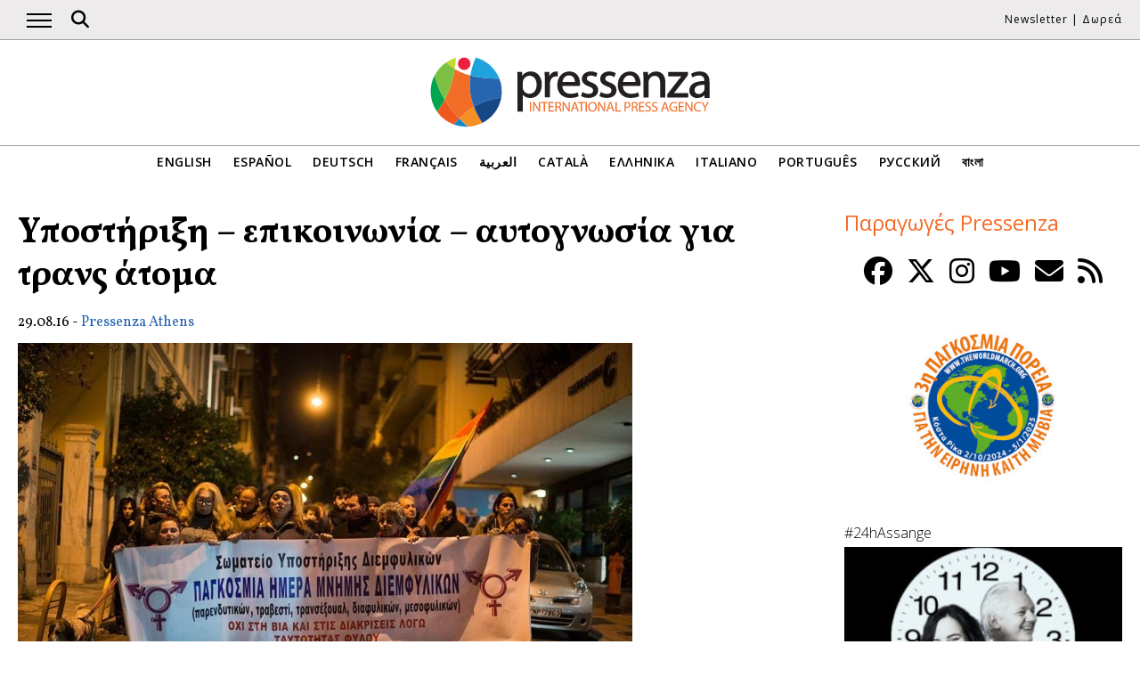

--- FILE ---
content_type: text/html; charset=UTF-8
request_url: https://www.pressenza.com/el/2016/08/ypostirixi-epikoinonia-aftognosia-gia-trans-atoma/
body_size: 11746
content:
<!doctype html>
<html lang="el">
<head>
    <meta charset="UTF-8">
    <meta name="viewport" content="width=device-width, initial-scale=1">
    <link rel="profile" href="https://gmpg.org/xfn/11">
    <meta name='robots' content='index, follow, max-image-preview:large, max-snippet:-1, max-video-preview:-1' />
	<style>img:is([sizes="auto" i], [sizes^="auto," i]) { contain-intrinsic-size: 3000px 1500px }</style>
	
	<!-- This site is optimized with the Yoast SEO plugin v26.5 - https://yoast.com/wordpress/plugins/seo/ -->
	<title>Υποστήριξη - επικοινωνία - αυτογνωσία για τρανς άτομα</title>
	<meta name="description" content="Το Σωματείο Υποστήριξης Διεμφυλικών (ΣΥΔ), αναγνωρισμένη συλλογικότητα για τα δικαιώματα της τρανς κοινότητας, γνωρίζοντας τις προκλήσεις που" />
	<link rel="canonical" href="https://www.pressenza.com/el/2016/08/ypostirixi-epikoinonia-aftognosia-gia-trans-atoma/" />
	<meta property="og:locale" content="el_GR" />
	<meta property="og:type" content="article" />
	<meta property="og:title" content="Υποστήριξη - επικοινωνία - αυτογνωσία για τρανς άτομα" />
	<meta property="og:description" content="Το Σωματείο Υποστήριξης Διεμφυλικών (ΣΥΔ), αναγνωρισμένη συλλογικότητα για τα δικαιώματα της τρανς κοινότητας, γνωρίζοντας τις προκλήσεις που" />
	<meta property="og:url" content="https://www.pressenza.com/el/2016/08/ypostirixi-epikoinonia-aftognosia-gia-trans-atoma/" />
	<meta property="og:site_name" content="Pressenza" />
	<meta property="article:publisher" content="https://www.facebook.com/PressenzaItalia" />
	<meta property="article:author" content="https://www.facebook.com/pressenzagr/" />
	<meta property="article:published_time" content="2016-08-29T12:37:36+00:00" />
	<meta property="og:image" content="https://www.pressenza.com/wp-content/uploads/2016/08/syd.jpg" />
	<meta property="og:image:width" content="690" />
	<meta property="og:image:height" content="460" />
	<meta property="og:image:type" content="image/jpeg" />
	<meta name="author" content="Pressenza Athens" />
	<meta name="twitter:card" content="summary_large_image" />
	<meta name="twitter:creator" content="@Pressenza_ath" />
	<meta name="twitter:site" content="@PressenzaIPA" />
	<meta name="twitter:label1" content="Συντάχθηκε από" />
	<meta name="twitter:data1" content="Pressenza Athens" />
	<script type="application/ld+json" class="yoast-schema-graph">{"@context":"https://schema.org","@graph":[{"@type":"Article","@id":"https://www.pressenza.com/el/2016/08/ypostirixi-epikoinonia-aftognosia-gia-trans-atoma/#article","isPartOf":{"@id":"https://www.pressenza.com/el/2016/08/ypostirixi-epikoinonia-aftognosia-gia-trans-atoma/"},"author":{"name":"Pressenza Athens","@id":"https://www.pressenza.com/el/#/schema/person/fbc87b5f4a161c575970eb29d8835fc4"},"headline":"Υποστήριξη &#8211; επικοινωνία &#8211; αυτογνωσία για τρανς άτομα","datePublished":"2016-08-29T12:37:36+00:00","mainEntityOfPage":{"@id":"https://www.pressenza.com/el/2016/08/ypostirixi-epikoinonia-aftognosia-gia-trans-atoma/"},"wordCount":24,"publisher":{"@id":"https://www.pressenza.com/el/#organization"},"image":{"@id":"https://www.pressenza.com/el/2016/08/ypostirixi-epikoinonia-aftognosia-gia-trans-atoma/#primaryimage"},"thumbnailUrl":"https://www.pressenza.com/wp-content/uploads/2016/08/syd.jpg","keywords":["αυτογνωσία","ενδυνάμωση","ΣΥΔ","τρανς άτομα","υποστήριξη"],"articleSection":["Ανθρώπινα Δικαιώματα","Δελτία Τύπου"],"inLanguage":"el"},{"@type":"WebPage","@id":"https://www.pressenza.com/el/2016/08/ypostirixi-epikoinonia-aftognosia-gia-trans-atoma/","url":"https://www.pressenza.com/el/2016/08/ypostirixi-epikoinonia-aftognosia-gia-trans-atoma/","name":"Υποστήριξη - επικοινωνία - αυτογνωσία για τρανς άτομα","isPartOf":{"@id":"https://www.pressenza.com/el/#website"},"primaryImageOfPage":{"@id":"https://www.pressenza.com/el/2016/08/ypostirixi-epikoinonia-aftognosia-gia-trans-atoma/#primaryimage"},"image":{"@id":"https://www.pressenza.com/el/2016/08/ypostirixi-epikoinonia-aftognosia-gia-trans-atoma/#primaryimage"},"thumbnailUrl":"https://www.pressenza.com/wp-content/uploads/2016/08/syd.jpg","datePublished":"2016-08-29T12:37:36+00:00","description":"Το Σωματείο Υποστήριξης Διεμφυλικών (ΣΥΔ), αναγνωρισμένη συλλογικότητα για τα δικαιώματα της τρανς κοινότητας, γνωρίζοντας τις προκλήσεις που","breadcrumb":{"@id":"https://www.pressenza.com/el/2016/08/ypostirixi-epikoinonia-aftognosia-gia-trans-atoma/#breadcrumb"},"inLanguage":"el","potentialAction":[{"@type":"ReadAction","target":["https://www.pressenza.com/el/2016/08/ypostirixi-epikoinonia-aftognosia-gia-trans-atoma/"]}]},{"@type":"ImageObject","inLanguage":"el","@id":"https://www.pressenza.com/el/2016/08/ypostirixi-epikoinonia-aftognosia-gia-trans-atoma/#primaryimage","url":"https://www.pressenza.com/wp-content/uploads/2016/08/syd.jpg","contentUrl":"https://www.pressenza.com/wp-content/uploads/2016/08/syd.jpg","width":690,"height":460},{"@type":"BreadcrumbList","@id":"https://www.pressenza.com/el/2016/08/ypostirixi-epikoinonia-aftognosia-gia-trans-atoma/#breadcrumb","itemListElement":[{"@type":"ListItem","position":1,"name":"Accueil","item":"https://www.pressenza.com/el/"},{"@type":"ListItem","position":2,"name":"Υποστήριξη &#8211; επικοινωνία &#8211; αυτογνωσία για τρανς άτομα"}]},{"@type":"WebSite","@id":"https://www.pressenza.com/el/#website","url":"https://www.pressenza.com/el/","name":"Pressenza","description":"International Press Agency","publisher":{"@id":"https://www.pressenza.com/el/#organization"},"potentialAction":[{"@type":"SearchAction","target":{"@type":"EntryPoint","urlTemplate":"https://www.pressenza.com/el/?s={search_term_string}"},"query-input":{"@type":"PropertyValueSpecification","valueRequired":true,"valueName":"search_term_string"}}],"inLanguage":"el"},{"@type":"Organization","@id":"https://www.pressenza.com/el/#organization","name":"Pressenza","url":"https://www.pressenza.com/el/","logo":{"@type":"ImageObject","inLanguage":"el","@id":"https://www.pressenza.com/el/#/schema/logo/image/","url":"https://www.pressenza.com/wp-content/uploads/2022/10/pressenza_logo_200x200.jpg","contentUrl":"https://www.pressenza.com/wp-content/uploads/2022/10/pressenza_logo_200x200.jpg","width":200,"height":200,"caption":"Pressenza"},"image":{"@id":"https://www.pressenza.com/el/#/schema/logo/image/"},"sameAs":["https://www.facebook.com/PressenzaItalia","https://x.com/PressenzaIPA"]},{"@type":"Person","@id":"https://www.pressenza.com/el/#/schema/person/fbc87b5f4a161c575970eb29d8835fc4","name":"Pressenza Athens","description":"News from the Pressenza Bureau in Athens, Greece","sameAs":["https://www.facebook.com/pressenzagr/","https://x.com/Pressenza_ath"],"url":"https://www.pressenza.com/el/author/pressenza-athens/"}]}</script>
	<!-- / Yoast SEO plugin. -->


<link rel="alternate" type="application/rss+xml" title="Ροή RSS &raquo; Pressenza" href="https://www.pressenza.com/el/feed/" />
<link rel="alternate" type="application/rss+xml" title="Ροή Σχολίων &raquo; Pressenza" href="https://www.pressenza.com/el/comments/feed/" />
<link rel='stylesheet' id='gn-frontend-gnfollow-style-css' href='https://www.pressenza.com/wp-content/plugins/gn-publisher/assets/css/gn-frontend-gnfollow.min.css?ver=1.5.25' type='text/css' media='all' />
<link rel='stylesheet' id='pressenza3-style-css' href='https://www.pressenza.com/wp-content/themes/pressenza3/style.css?ver=1.1.2' type='text/css' media='all' />
<script type="text/javascript" src="https://www.pressenza.com/wp-content/plugins/wp-views/vendor/toolset/common-es/public/toolset-common-es-frontend.js?ver=175000" id="toolset-common-es-frontend-js"></script>
<script type="text/javascript" src="https://www.pressenza.com/wp-includes/js/jquery/jquery.min.js?ver=3.7.1" id="jquery-core-js"></script>
<script type="text/javascript" src="https://www.pressenza.com/wp-includes/js/jquery/jquery-migrate.min.js?ver=3.4.1" id="jquery-migrate-js"></script>
<link rel="https://api.w.org/" href="https://www.pressenza.com/el/wp-json/" /><link rel="alternate" title="JSON" type="application/json" href="https://www.pressenza.com/el/wp-json/wp/v2/posts/358418" /><link rel="EditURI" type="application/rsd+xml" title="RSD" href="https://www.pressenza.com/xmlrpc.php?rsd" />
<link rel='shortlink' href='https://www.pressenza.com/el/?p=358418' />
<link rel="alternate" title="oEmbed (JSON)" type="application/json+oembed" href="https://www.pressenza.com/el/wp-json/oembed/1.0/embed?url=https%3A%2F%2Fwww.pressenza.com%2Fel%2F2016%2F08%2Fypostirixi-epikoinonia-aftognosia-gia-trans-atoma%2F" />
<link rel="alternate" title="oEmbed (XML)" type="text/xml+oembed" href="https://www.pressenza.com/el/wp-json/oembed/1.0/embed?url=https%3A%2F%2Fwww.pressenza.com%2Fel%2F2016%2F08%2Fypostirixi-epikoinonia-aftognosia-gia-trans-atoma%2F&#038;format=xml" />
		<style type="text/css">.pp-podcast {opacity: 0;}</style>
		 <script> window.addEventListener("load",function(){ var c={script:false,link:false}; function ls(s) { if(!['script','link'].includes(s)||c[s]){return;}c[s]=true; var d=document,f=d.getElementsByTagName(s)[0],j=d.createElement(s); if(s==='script'){j.async=true;j.src='https://www.pressenza.com/wp-content/plugins/wp-views/vendor/toolset/blocks/public/js/frontend.js?v=1.6.17';}else{ j.rel='stylesheet';j.href='https://www.pressenza.com/wp-content/plugins/wp-views/vendor/toolset/blocks/public/css/style.css?v=1.6.17';} f.parentNode.insertBefore(j, f); }; function ex(){ls('script');ls('link')} window.addEventListener("scroll", ex, {once: true}); if (('IntersectionObserver' in window) && ('IntersectionObserverEntry' in window) && ('intersectionRatio' in window.IntersectionObserverEntry.prototype)) { var i = 0, fb = document.querySelectorAll("[class^='tb-']"), o = new IntersectionObserver(es => { es.forEach(e => { o.unobserve(e.target); if (e.intersectionRatio > 0) { ex();o.disconnect();}else{ i++;if(fb.length>i){o.observe(fb[i])}} }) }); if (fb.length) { o.observe(fb[i]) } } }) </script>
	<noscript>
		<link rel="stylesheet" href="https://www.pressenza.com/wp-content/plugins/wp-views/vendor/toolset/blocks/public/css/style.css">
	</noscript>		<style type="text/css" id="wp-custom-css">
			.my-image-class {
float: right;
margin: 1em;
}		</style>
		    <meta name="facebook-domain-verification" content="hkyj6yelackq2a56mzxxq6khbayujv">
    <link href="https://fonts.googleapis.com/css?family=Open+Sans:300,400,600|Vollkorn:400,700&display=swap" rel="stylesheet">
    <link href="https://fonts.googleapis.com/css2?family=Open+Sans+Condensed:ital,wght@1,300&display=swap" rel="stylesheet">
    <script src="https://use.fontawesome.com/a7e91cb703.js"></script>
	  <!-- our project just needs Font Awesome Solid + Brands version 6.6 -->
  	<link href="/wp-content/themes/pressenza3/css/fontawesome.css" rel="stylesheet" />
  	<link href="/wp-content/themes/pressenza3/css/brands.css" rel="stylesheet" />
  	<link href="/wp-content/themes/pressenza3/css/solid.css" rel="stylesheet" />
	  <!-- support v4 icon references/syntax -->
  	<link href="/wp-content/themes/pressenza3/css/v4-font-face.css" rel="stylesheet" />
		<!-- support v4 icon references/syntax -->
  	<link href="/wp-content/themes/pressenza3/css/v4-shims.css" rel="stylesheet" />
        <script async src="https://www.googletagmanager.com/gtag/js?id=G-W4KPML5CCR"></script>
    <script>
        window.dataLayer = window.dataLayer || [];
        function gtag(){dataLayer.push(arguments);}
        gtag('js', new Date());
        gtag('consent', 'default', {'analytics_storage': 'denied'});
        gtag('config', 'G-W4KPML5CCR');
    </script>
</head>

<body class="wp-singular post-template-default single single-post postid-358418 single-format-standard wp-theme-pressenza3 no-sidebar">
<a rel="me" href="https://mastodon.uno/@pressenza_italia" style="display:none;">Mastodon</a>
<a class="skip-link screen-reader-text" href="#content">Μετάβαση στο περιεχόμενο</a>
<div id="topbar">
    <div class="container">
        <button class="burger" onclick="openNav()" aria-label="Άνοιγμα κύριας πλοήγησης">
            <span class="burger-line"></span>
            <span class="burger-line"></span>
            <span class="burger-line"></span>
        </button>
        <div id="search"><i class="fa-solid fa-magnifying-glass" aria-hidden="true"></i></div>
        <div class="top-logo"><a href="https://www.pressenza.com/el/"><img src="https://www.pressenza.com/wp-content/themes/pressenza3/images/logo_pressenza_small.png" alt="Pressenza" width="359" height="90"></a></div>
        <nav class="meta hide-mobile"><a href="#newsletter" class="scroll">Newsletter</a> | <a href="#donation" class="scroll">Δωρεά</a></nav>
        <nav id="toplanguages" class="show-mobile" aria-label="Επιλογή γλώσσας">
            <ul class="js-nav-system">
                <li class="js-nav-system__item">
                    <a href="#" class="js-nav-system__link">Ελληνικα <i class="fa-solid fa-caret-down" aria-hidden="true"></i></a>
                    <ul class="js-nav-system__subnav">
                        <li class="js-nav-system__subnav__item"><a class="js-nav-system__subnav__link" href="https://www.pressenza.com/">English</a></li><li class="js-nav-system__subnav__item"><a class="js-nav-system__subnav__link" href="https://www.pressenza.com/es/">Español</a></li><li class="js-nav-system__subnav__item"><a class="js-nav-system__subnav__link" href="https://www.pressenza.com/de/">Deutsch</a></li><li class="js-nav-system__subnav__item"><a class="js-nav-system__subnav__link" href="https://www.pressenza.com/fr/">Français</a></li><li class="js-nav-system__subnav__item"><a class="js-nav-system__subnav__link" href="https://www.pressenza.com/ar/">العربية</a></li><li class="js-nav-system__subnav__item"><a class="js-nav-system__subnav__link" href="https://www.pressenza.com/ca/">Català</a></li><li class="js-nav-system__subnav__item"><a class="js-nav-system__subnav__link" href="https://www.pressenza.com/it/">Italiano</a></li><li class="js-nav-system__subnav__item"><a class="js-nav-system__subnav__link" href="https://www.pressenza.com/pt-pt/">Português</a></li><li class="js-nav-system__subnav__item"><a class="js-nav-system__subnav__link" href="https://www.pressenza.com/ru/">Русский</a></li><li class="js-nav-system__subnav__item"><a class="js-nav-system__subnav__link" href="https://www.pressenza.com/bn/">বাংলা</a></li>                    </ul>
                </li>
            </ul>
        </nav>
    </div>
</div>
<div id="mainnav" class="sidenav">
    <a href="javascript:void(0)" class="closebtn" onclick="closeNav()">&times;</a>
    <nav aria-label="Main navigation">
        <div class="menu-main-menu-greek-container"><ul id="primary_menu" class="menu"><li id="menu-item-269015" class="menu-item menu-item-type-taxonomy menu-item-object-category menu-item-269015"><a href="https://www.pressenza.com/el/-/international-el/">Διεθνή</a></li>
<li id="menu-item-269016" class="menu-item menu-item-type-taxonomy menu-item-object-category menu-item-has-children menu-item-269016"><a href="https://www.pressenza.com/el/-/region-el/">Περιοχή</a>
<ul class="sub-menu">
	<li id="menu-item-269017" class="menu-item menu-item-type-taxonomy menu-item-object-category menu-item-269017"><a href="https://www.pressenza.com/el/-/region-el/africa-el/">Αφρική</a></li>
	<li id="menu-item-269018" class="menu-item menu-item-type-taxonomy menu-item-object-category menu-item-269018"><a href="https://www.pressenza.com/el/-/region-el/asia-el/">Ασία</a></li>
	<li id="menu-item-269019" class="menu-item menu-item-type-taxonomy menu-item-object-category menu-item-269019"><a href="https://www.pressenza.com/el/-/region-el/central-america-el/">Κεντρική Αμερική</a></li>
	<li id="menu-item-269020" class="menu-item menu-item-type-taxonomy menu-item-object-category menu-item-269020"><a href="https://www.pressenza.com/el/-/region-el/europe-el/">Ευρώπη</a></li>
	<li id="menu-item-269021" class="menu-item menu-item-type-taxonomy menu-item-object-category menu-item-269021"><a href="https://www.pressenza.com/el/-/region-el/middle-east-el/">Μέση Ανατολή</a></li>
	<li id="menu-item-269065" class="menu-item menu-item-type-taxonomy menu-item-object-category menu-item-269065"><a href="https://www.pressenza.com/el/-/region-el/north-america-el/">Βόρεια Αμερική</a></li>
	<li id="menu-item-269066" class="menu-item menu-item-type-taxonomy menu-item-object-category menu-item-269066"><a href="https://www.pressenza.com/el/-/region-el/oceania-el/">Ωκεανία</a></li>
	<li id="menu-item-269067" class="menu-item menu-item-type-taxonomy menu-item-object-category menu-item-269067"><a href="https://www.pressenza.com/el/-/region-el/south-america-el/">Νότια Αμερική</a></li>
</ul>
</li>
<li id="menu-item-269068" class="menu-item menu-item-type-taxonomy menu-item-object-category current-post-ancestor menu-item-has-children menu-item-269068"><a href="https://www.pressenza.com/el/-/section-el/">Τμήμα</a>
<ul class="sub-menu">
	<li id="menu-item-269069" class="menu-item menu-item-type-taxonomy menu-item-object-category menu-item-269069"><a href="https://www.pressenza.com/el/-/section-el/culture-media-el/">Πολιτισμός και ΜΜΕ</a></li>
	<li id="menu-item-269114" class="menu-item menu-item-type-taxonomy menu-item-object-category menu-item-269114"><a href="https://www.pressenza.com/el/-/section-el/diversity-el/">Πολυμορφία</a></li>
	<li id="menu-item-269070" class="menu-item menu-item-type-taxonomy menu-item-object-category menu-item-269070"><a href="https://www.pressenza.com/el/-/section-el/ecology-environment-el/">Οικολογία και Περιβάλλον</a></li>
	<li id="menu-item-269071" class="menu-item menu-item-type-taxonomy menu-item-object-category menu-item-269071"><a href="https://www.pressenza.com/el/-/section-el/economics-el/">Οικονομικά</a></li>
	<li id="menu-item-269108" class="menu-item menu-item-type-taxonomy menu-item-object-category menu-item-269108"><a href="https://www.pressenza.com/el/-/section-el/education-el/">Εκπαίδευση</a></li>
	<li id="menu-item-802308" class="menu-item menu-item-type-taxonomy menu-item-object-category menu-item-802308"><a href="https://www.pressenza.com/el/-/section-el/gender-feminisms-el/">Φύλο και Φεμινισμοί</a></li>
	<li id="menu-item-269109" class="menu-item menu-item-type-taxonomy menu-item-object-category menu-item-269109"><a href="https://www.pressenza.com/el/-/section-el/health-el/">Υγεία</a></li>
	<li id="menu-item-269110" class="menu-item menu-item-type-taxonomy menu-item-object-category current-post-ancestor current-menu-parent current-post-parent menu-item-269110"><a href="https://www.pressenza.com/el/-/section-el/human-rights-el/">Ανθρώπινα Δικαιώματα</a></li>
	<li id="menu-item-269111" class="menu-item menu-item-type-taxonomy menu-item-object-category menu-item-269111"><a href="https://www.pressenza.com/el/-/section-el/humanism-spirituality-el/">Ανθρωπισμός και Πνευματικότητα</a></li>
	<li id="menu-item-269112" class="menu-item menu-item-type-taxonomy menu-item-object-category menu-item-269112"><a href="https://www.pressenza.com/el/-/section-el/indigenous-people-el/">Ιθαγενείς</a></li>
	<li id="menu-item-269113" class="menu-item menu-item-type-taxonomy menu-item-object-category menu-item-269113"><a href="https://www.pressenza.com/el/-/section-el/international-issues-el/">Διεθνή Ζητήματα</a></li>
	<li id="menu-item-802309" class="menu-item menu-item-type-taxonomy menu-item-object-category menu-item-802309"><a href="https://www.pressenza.com/el/-/section-el/migrants-el/">Μετανάστες</a></li>
	<li id="menu-item-269159" class="menu-item menu-item-type-taxonomy menu-item-object-category menu-item-269159"><a href="https://www.pressenza.com/el/-/section-el/nonviolence-el/">Μη-Βία</a></li>
	<li id="menu-item-269160" class="menu-item menu-item-type-taxonomy menu-item-object-category menu-item-269160"><a href="https://www.pressenza.com/el/-/section-el/peace-disarmament-el/">Ειρήνη και Αφοπλισμός</a></li>
	<li id="menu-item-269161" class="menu-item menu-item-type-taxonomy menu-item-object-category menu-item-269161"><a href="https://www.pressenza.com/el/-/section-el/politics-el/">Πολιτική</a></li>
	<li id="menu-item-269162" class="menu-item menu-item-type-taxonomy menu-item-object-category menu-item-269162"><a href="https://www.pressenza.com/el/-/section-el/science-technology-el/">Επιστήμη και Τεχνολογία</a></li>
	<li id="menu-item-802456" class="menu-item menu-item-type-taxonomy menu-item-object-category menu-item-802456"><a href="https://www.pressenza.com/el/-/section-el/youth-issues-el/">Ζητήματα νέων</a></li>
</ul>
</li>
<li id="menu-item-269163" class="menu-item menu-item-type-taxonomy menu-item-object-category menu-item-269163"><a href="https://www.pressenza.com/el/-/interviews-el/">Συνεντεύξεις</a></li>
<li id="menu-item-269164" class="menu-item menu-item-type-taxonomy menu-item-object-category menu-item-269164"><a href="https://www.pressenza.com/el/-/opinions-el/">Γνώμες</a></li>
<li id="menu-item-269165" class="menu-item menu-item-type-taxonomy menu-item-object-category current-post-ancestor current-menu-parent current-post-parent menu-item-269165"><a href="https://www.pressenza.com/el/-/press-releases-el/">Δελτία Τύπου</a></li>
<li id="menu-item-269196" class="menu-item menu-item-type-taxonomy menu-item-object-category menu-item-269196"><a href="https://www.pressenza.com/el/-/photoreports-el/">Φωτορεπορτάζ</a></li>
<li id="menu-item-646139" class="menu-item menu-item-type-taxonomy menu-item-object-category menu-item-646139"><a href="https://www.pressenza.com/el/-/radio-el/">Radio</a></li>
<li id="menu-item-646140" class="menu-item menu-item-type-taxonomy menu-item-object-category menu-item-646140"><a href="https://www.pressenza.com/el/-/video-el/">Video</a></li>
<li id="menu-item-1400933" class="menu-item menu-item-type-custom menu-item-object-custom menu-item-has-children menu-item-1400933"><a href="#">Pressenza</a>
<ul class="sub-menu">
	<li id="menu-item-1400934" class="menu-item menu-item-type-post_type menu-item-object-page menu-item-1400934"><a href="https://www.pressenza.com/el/%cf%80%ce%bf%ce%b9%ce%bf%ce%b9-%ce%b5%ce%af%ce%bc%ce%b1%cf%83%cf%84%ce%b5/">Ποιοι είμαστε</a></li>
	<li id="menu-item-1400935" class="menu-item menu-item-type-post_type menu-item-object-page menu-item-1400935"><a href="https://www.pressenza.com/el/%cf%83%cf%85%ce%bd%ce%b5%cf%81%ce%b3%ce%ac%cf%84%ce%b5%cf%82/">Συνεργάτες</a></li>
	<li id="menu-item-1400936" class="menu-item menu-item-type-post_type menu-item-object-page menu-item-1400936"><a href="https://www.pressenza.com/el/contact/">Επικοινωνία</a></li>
	<li id="menu-item-1836494" class="menu-item menu-item-type-post_type menu-item-object-page menu-item-1836494"><a href="https://www.pressenza.com/el/imprint/">Imprint</a></li>
</ul>
</li>
</ul></div>    </nav>
</div>
<div id="searchbox">
    <h3>Αναζήτηση</h3>
    <a href="javascript:void(0)" class="closebtn" onclick="closeSearch()">&times;</a>
    <div id="wgs_widget-3"><div class="wgs_wrapper"><div class="gcse-searchbox-only" data-resultsUrl="https://www.pressenza.com/search_gcse/"></div></div></div></div>
<header class="header">
    <div class="header-logo">
        <div class="logo">
            <a href="https://www.pressenza.com/el/"><img src="https://www.pressenza.com/wp-content/themes/pressenza3/images/logo_pressenza.svg" alt="Pressenza" class="img-responsive" width="320" height="90"></a>
        </div>
    </div>
    <div class="header-languages hide-mobile">
        <nav id="languages" aria-label="Language navigation">
            <ul>
                <li><a class="nav-link " href="https://www.pressenza.com/">English</a></li><li><a class="nav-link " href="https://www.pressenza.com/es/">Español</a></li><li><a class="nav-link " href="https://www.pressenza.com/de/">Deutsch</a></li><li><a class="nav-link " href="https://www.pressenza.com/fr/">Français</a></li><li><a class="nav-link " href="https://www.pressenza.com/ar/">العربية</a></li><li><a class="nav-link " href="https://www.pressenza.com/ca/">Català</a></li><li><a class="nav-link " href="https://www.pressenza.com/el/2016/08/ypostirixi-epikoinonia-aftognosia-gia-trans-atoma/">Ελληνικα</a></li><li><a class="nav-link " href="https://www.pressenza.com/it/">Italiano</a></li><li><a class="nav-link " href="https://www.pressenza.com/pt-pt/">Português</a></li><li><a class="nav-link " href="https://www.pressenza.com/ru/">Русский</a></li><li><a class="nav-link " href="https://www.pressenza.com/bn/">বাংলা</a></li>            </ul>
        </nav>
    </div>
</header>
    <main>
        <div id="content" class="container">
            <div class="row">
                <div class="col-xs-12 col-md-8">

                    
<article id="post-358418" class="post-358418 post type-post status-publish format-standard has-post-thumbnail hentry category-human-rights-el category-press-releases-el tag-30221 tag-30220 tag-21412 tag-27824 tag-30222">
    <header class="entry-header">
        <h1 class="entry-title">Υποστήριξη &#8211; επικοινωνία &#8211; αυτογνωσία για τρανς άτομα</h1>            <div class="post-info">
                <time class="entry-date published" datetime="2016-08-29T13:37:36+01:00">29.08.16</time> - <span class="byline">  <a class="url fn dark" href="https://www.pressenza.com/el/author/pressenza-athens/">Pressenza Athens</a></span>            </div>
            </header>

    <figure class="post-featured"><img width="690" height="460" src="https://www.pressenza.com/wp-content/uploads/2016/08/syd.jpg" class="attachment-large size-large wp-post-image" alt="" decoding="async" fetchpriority="high" srcset="https://www.pressenza.com/wp-content/uploads/2016/08/syd.jpg 690w, https://www.pressenza.com/wp-content/uploads/2016/08/syd-300x200.jpg 300w" sizes="(max-width: 690px) 100vw, 690px" /><figcaption>Η ομάδα ψυχολογικής υποστήριξης, επικοινωνίας και αυτογνωσίας θα λειτουργήσει από το Σ.Υ.Δ. για 3η συνεχόμενη χρονιά</figcaption></figure>
    <div class="post-content">
        <p>Το Σωματείο Υποστήριξης Διεμφυλικών (ΣΥΔ), αναγνωρισμένη συλλογικότητα για τα δικαιώματα της τρανς κοινότητας, γνωρίζοντας τις προκλήσεις που αντιμετωπίζουν καθημερινά οι τρανς άνθρωποι προσφέρει την ευκαιρία για τρίτη συνεχή χρονιά σε όσα μέλη του ΣΥΔ το επιθυμούν να συμμετέχουν σε Ομάδα Ψυχολογικής Υποστήριξης Επικοινωνίας και Αυτογνωσίας με σκοπό:</p>
<p>– Να διερευνήσουν θέματα ταυτότητας, έκφρασης , χαρακτηριστικών φύλου ή και σεξουαλικού προσανατολισμού,</p>
<p>– Να μιλήσουν ανοικτά για θέματα μετάβασης ανταλλάσοντας εμπειρίες και απορίες με σκοπό να διασφαλιστεί η ασφαλής μετάβαση μελών που το έχουν αποφασίσει,</p>
<p>– Να συζητηθούν θέματα σε σχέση με την τρανς γονεϊκότητα,</p>
<p>– Να δουλέψουμε με το θέμα της γνωστοποίησης (“coming out”) στην οικογένεια, στην εργασία, στο/στη σύντροφο και στο ευρύτερο περιβάλλον,</p>
<p>– Να ενημερωθούν και να λάβουν απαντήσεις cisgender άτομα τα οποία συσχετίζονται με τρανς ανθρώπους στο κοντινό περιβάλλον τους.</p>
<p>Κυρίως, να δημιουργήσουμε ένα ασφαλές περιβάλλον όπου οι τρανς άνθρωποι θα εκφράζονται και θα αλληλεπιδρούν ελεύθερα εκπαιδεύοντας ο ένας τον άλλο και η μια την άλλη στις αρχές της αυθεντικής επικοινωνίας και αλληλοϋποστήριξης, με τη βοήθεια της συντονίστριας, ώστε να κάνουμε ότι μπορούμε για να αποφύγουμε άλλα θύματα διακρίσεων ή αποκλεισμών.</p>
<p>Η ομάδα θα είναι ανοιχτή σε όλα τα άτομα που αντιμετωπίζουν προκλήσεις που συνδέονται με την ταυτότητα, έκφραση ή και χαρακτηριστικά φύλου σε προσωπικό επίπεδο ή στο άμεσο περιβάλλον τους. Είναι ανοιχτή σε όλους τους ανθρώπους που δεν αυτοπροσδιορίζονται εντός του στερεοτυπικού διπόλου των φύλων καθώς και σε γονείς, συγγενείς, συντρόφους τρανς ή ίντερσεξ ανθρώπων.<br />
Προϋποθέσεις ένταξης στην ομάδα :</p>
<p>1. Εγγραφή μέλους στο Σ.Υ.Δ</p>
<p>2. Παρακολούθηση όλων των συναντήσεων της ομάδας.</p>
<p>3. Υπογραφή έγγραφου τήρησης απορρήτου.</p>
<p>* Οι ατομικές συνεδρίες θα γίνονται κάθε Τετάρτη στο χώρο του ΣΥΔ κατόπιν ραντεβού και ισχύουν οι ίδιες προϋποθέσεις.</p>
<p>** Όποια ή όποιος ενδιαφέρεται να συμμετέχει μπορεί να το δηλώσει έως τις 22 Σεπτεμβρίου 2016. Ώρες γραφείου: 18.00-20.00 μ.μ., κάθε Τρίτη και Πέμπτη, Συγγρού 29, 1ος όροφος, Αθήνα, ΤΚ 11743.</p>
<p>ΤΟ ΔΙΟΙΚΗΤΙΚΟ ΣΥΜΒΟΥΛΙΟ TOY ΣΩΜΑΤΕΙΟΥ ΥΠΟΣΤΗΡΙΞΗΣ ΔΙΕΜΦΥΛΙΚΏΝ (Σ.Υ.Δ.)<br />
Συγγρού 29, Αθήνα, Τ.Κ. 11743</p>
<p>http://www.transgender-association.gr/<br />
Επικοινωνία: transgender.support.association@gmail.com</p>
<p>* μέλος της Transgender Europe (TGEU) &#8211; http://www.tgeu.org</p>
    </div>
</article>
<aside class="post-meta">
    <ul class="post-shares">
        <li>
            <a class="social-button" href="https://www.facebook.com/sharer/sharer.php?u=https://www.pressenza.com/el/2016/08/ypostirixi-epikoinonia-aftognosia-gia-trans-atoma/" target="_blank">
                <i class="fa-brands fa-facebook" aria-hidden="true"></i>
            </a>
        </li>
        <li>
            <a class="social-button" href="https://twitter.com/intent/tweet?url=https://www.pressenza.com/el/2016/08/ypostirixi-epikoinonia-aftognosia-gia-trans-atoma/&text=%CE%A5%CF%80%CE%BF%CF%83%CF%84%CE%AE%CF%81%CE%B9%CE%BE%CE%B7+%26%238211%3B+%CE%B5%CF%80%CE%B9%CE%BA%CE%BF%CE%B9%CE%BD%CF%89%CE%BD%CE%AF%CE%B1+%26%238211%3B+%CE%B1%CF%85%CF%84%CE%BF%CE%B3%CE%BD%CF%89%CF%83%CE%AF%CE%B1+%CE%B3%CE%B9%CE%B1+%CF%84%CF%81%CE%B1%CE%BD%CF%82+%CE%AC%CF%84%CE%BF%CE%BC%CE%B1" target="_blank">
                <i class="fa-brands fa-x-twitter" aria-hidden="true"></i>
            </a>
        </li>
        <li>
            <a class="social-button" href="mailto:info@example.com?&subject=%CE%A5%CF%80%CE%BF%CF%83%CF%84%CE%AE%CF%81%CE%B9%CE%BE%CE%B7%20%26%238211%3B%20%CE%B5%CF%80%CE%B9%CE%BA%CE%BF%CE%B9%CE%BD%CF%89%CE%BD%CE%AF%CE%B1%20%26%238211%3B%20%CE%B1%CF%85%CF%84%CE%BF%CE%B3%CE%BD%CF%89%CF%83%CE%AF%CE%B1%20%CE%B3%CE%B9%CE%B1%20%CF%84%CF%81%CE%B1%CE%BD%CF%82%20%CE%AC%CF%84%CE%BF%CE%BC%CE%B1&body=https://www.pressenza.com/el/2016/08/ypostirixi-epikoinonia-aftognosia-gia-trans-atoma/" target="_blank">
                <i class="fa-regular fa-envelope" aria-hidden="true"></i>
            </a>
        </li>
    </ul>

    <div class="post-tags">Κατηγορίες: <a href="https://www.pressenza.com/el/-/section-el/human-rights-el/">Ανθρώπινα Δικαιώματα</a>, <a href="https://www.pressenza.com/el/-/press-releases-el/">Δελτία Τύπου</a><br>Tags: <a href="https://www.pressenza.com/el/tag/%ce%b1%cf%85%cf%84%ce%bf%ce%b3%ce%bd%cf%89%cf%83%ce%af%ce%b1/" rel="tag">αυτογνωσία</a>, <a href="https://www.pressenza.com/el/tag/%ce%b5%ce%bd%ce%b4%cf%85%ce%bd%ce%ac%ce%bc%cf%89%cf%83%ce%b7/" rel="tag">ενδυνάμωση</a>, <a href="https://www.pressenza.com/el/tag/%cf%83%cf%85%ce%b4/" rel="tag">ΣΥΔ</a>, <a href="https://www.pressenza.com/el/tag/%cf%84%cf%81%ce%b1%ce%bd%cf%82-%ce%ac%cf%84%ce%bf%ce%bc%ce%b1/" rel="tag">τρανς άτομα</a>, <a href="https://www.pressenza.com/el/tag/%cf%85%cf%80%ce%bf%cf%83%cf%84%ce%ae%cf%81%ce%b9%ce%be%ce%b7/" rel="tag">υποστήριξη</a></div>
        <div class="author-box clearfix">
        <div class="author-image"><img width="200" height="200" src="https://www.pressenza.com/wp-content/uploads/2015/09/Pressenza-logo-e1442093340352.png" class="img-responsive" alt="" decoding="async" /></div>        <div class="author-content">
            <p><em><strong><a class="url fn dark" href="https://www.pressenza.com/el/author/pressenza-athens/">Pressenza Athens</a></strong><br>
                News from the Pressenza Bureau in Athens, Greece</em></p>
            <ul class="author-social"><li><a class="social-button" href="https://www.facebook.com/pressenzagr/" target="_blank"><i class="fa-brands fa-facebook" aria-hidden="true"></i></a></li><li><a class="social-button" href="https://twitter.com/Pressenza_ath" target="_blank"><i class="fa-brands fa-x-twitter" aria-hidden="true"></i></a></li></ul>        </div>
    </div>
</aside>

<div id="call" class="call-to-action">
    <div class="row">
        <div id="newsletter" class="col-xs-12 col-md-6">
            <h2>Newsletter</h2>
            <p class="call-to-action-info">Εισάγετε το email σας για να εγγραφείτε και να λαμβάνετε καθημερινά τις ειδήσεις μας.</p>
            <form id="nlreg" action="https://www.pressenza.com" method="post">
                <input id="nllang" type="hidden" name="nllang" value="el">
                <input id="nlmail" type="text" name="nlmail" value="" size="40" placeholder="E-Mail" data-error="Συμπληρώστε ένα έγκυρο email">

                <p id="nlconsent" style="display:none; font-size:12px;"><input type="checkbox" value="1" name="consent" id="doconsent"
                                                                               data-error="Επιβεβαιώστε τη συγκατάθεσή σας για την προστασία δεδομένων">
                     <label for="doconsent">Συγκατάθεση για την προστασία δεδομένων</label><br>Συμφωνώ η Pressenza IPA να με ενημερώνει καθημερινά με e-mail για το περιεχόμενων των δημοσιευμένων ειδήσεων καθώς και για άλλες ενδιαφέρουσες πληροφορίες και δράσεις. Τα δεδομένα μου θα χρησιμοποιηθούν αποκλειστικά για τον σκοπό αυτό. Τα δεδομένα θα διαβιβάζονται σε τρίτους μόνο αν αυτό είναι απαραίτητο για την εκπλήρωση του σκοπού αυτού. Μπορώ να ανακαλέσω την συγκατάθεσή μου οποιαδήποτε στιγμή μέσω e-mail στη διεύθυνση info@pressenza.com ή χρησιμοποιώντας τον σύνδεσμο που βρίσκεται στο e-mail. Περισσότερες πληροφορίες μπορείτε να βρείτε στις πληροφορίες προστασίας δεδομένων.                </p>
                <div id="nlinfo" style="color: red;"></div>
                <input id="nlbutton" type="submit" value="Εγγραφή">
            </form>
        </div>
        <div id="donation" class="col-xs-12 col-md-6">
            <h2>Δωρεά</h2>
            <p class="call-to-action-info">Υποστήριξε τη δημοσιογραφία για την ειρήνη και τη μη-βία με μια δωρεά.</p>
            <div style="margin-top:15px"><a href="https://www.pressenza.com/el/%ce%b4%cf%89%cf%81%ce%b5%ce%ac/" class="btn">Κάνε μια δωρεά</a></div>
        </div>
    </div>
</div>
                    <section class="section specials mt">
                        <div class="section-title">
                            <span></span>
                            <div>Προτεινόμενα Άρθρα</div>
                        </div>
                        <div id="recommended" class="row" data-cat="19110" data-exclude="358418" data-lang="el">
                            Display recommended<br>
                            Category: 19110<br>Exclude ID: 358418                        </div>
                    </section>
                </div>
                <div class="col-xs-12 col-md-4">
                    <div class="sidebar">
                        <div class="sidebar-section widget-productions"><div class="section-title"><div style="color: #F36D29">Παραγωγές Pressenza</div></div><div class="row"><div id="custom_html-3" class="widget_text widget col-xs-12 col-sm-6 col-md-12 widget_custom_html"><div class="textwidget custom-html-widget"><div style="font-size: 2em;text-align: center;"><a class="social-button" href="https://www.facebook.com/pressenzagr" target="_blank"><i class="fa-brands fa-facebook"></i></a>
&nbsp;<a class="social-button" href="https://twitter.com/Pressenza_ath" target="_blank"><i class="fa-brands fa-x-twitter"></i></a>
&nbsp;<a class="social-button" href="https://www.instagram.com/pressenzagr/" target="_blank"><i class="fa-brands fa-instagram"></i></a>
&nbsp;<a class="social-button" href="https://www.youtube.com/@PressenzaGreece" target="_blank"><i class="fa fa-youtube" aria-hidden="true"></i></a>
&nbsp;<a class="social-button" href="mailto:athens@pressenza.com" target="_blank"><i class="fa-solid fa-envelope"></i></a>
&nbsp;<a class="social-button" href="https://www.pressenza.com/el/feed/" target="_blank"><i class="fa-solid fa-rss"></i></a>
</div></div></div><div id="media_image-120" class="widget col-xs-12 col-sm-6 col-md-12 widget_media_image"><a href="https://www.pressenza.com/el/tag/3%ce%b7-%cf%80%ce%b1%ce%b3%ce%ba%cf%8c%cf%83%ce%bc%ce%b9%ce%b1-%cf%80%ce%bf%cf%81%ce%b5%ce%af%ce%b1-%ce%b3%ce%b9%ce%b1-%cf%84%ce%b7%ce%bd-%ce%b5%ce%b9%cf%81%ce%ae%ce%bd%ce%b7-%ce%ba%ce%b1%ce%b9-%cf%84/"><img width="360" height="202" src="https://www.pressenza.com/wp-content/uploads/2024/09/marcha-mundial-gr.jpg" class="image wp-image-2545818  attachment-full size-full" alt="" style="max-width: 100%; height: auto;" decoding="async" loading="lazy" srcset="https://www.pressenza.com/wp-content/uploads/2024/09/marcha-mundial-gr.jpg 360w, https://www.pressenza.com/wp-content/uploads/2024/09/marcha-mundial-gr-300x168.jpg 300w" sizes="auto, (max-width: 360px) 100vw, 360px" /></a></div><div id="media_image-89" class="widget col-xs-12 col-sm-6 col-md-12 widget_media_image"><h3 class="widget-title">#24hAssange</h3><a href="https://www.pressenza.com/el/tag/%cf%84%ce%b6%ce%bf%cf%8d%ce%bb%ce%b9%ce%b1%ce%bd-%ce%b1%cf%83%ce%ac%ce%bd%ce%b6/"><img width="300" height="200" src="https://www.pressenza.com/wp-content/uploads/2022/08/24hAssange-banner-300x200.jpg" class="image wp-image-1645447  attachment-medium size-medium" alt="Der Aufruf &quot;Free Julian!&quot; und die Teilnahme am 24-Stunden-Marathon finden weltweiten Anklang" style="max-width: 100%; height: auto;" decoding="async" loading="lazy" srcset="https://www.pressenza.com/wp-content/uploads/2022/08/24hAssange-banner-300x200.jpg 300w, https://www.pressenza.com/wp-content/uploads/2022/08/24hAssange-banner.jpg 360w" sizes="auto, (max-width: 300px) 100vw, 300px" /></a></div><div id="media_image-84" class="widget col-xs-12 col-sm-6 col-md-12 widget_media_image"><h3 class="widget-title">Pressenza on air</h3><a href="https://www.pressenza.com/el/tag/pressenza-on-air-el/"><img width="360" height="360" src="https://www.pressenza.com/wp-content/uploads/2022/11/pressenza-on-air.png" class="image wp-image-1695821  attachment-full size-full" alt="" style="max-width: 100%; height: auto;" decoding="async" loading="lazy" srcset="https://www.pressenza.com/wp-content/uploads/2022/11/pressenza-on-air.png 360w, https://www.pressenza.com/wp-content/uploads/2022/11/pressenza-on-air-300x300.png 300w, https://www.pressenza.com/wp-content/uploads/2022/11/pressenza-on-air-150x150.png 150w" sizes="auto, (max-width: 360px) 100vw, 360px" /></a></div><div id="media_image-9" class="widget col-xs-12 col-sm-6 col-md-12 widget_media_image"><h3 class="widget-title">Take Five</h3><a href="https://www.pressenza.com/el/tag/take-five/"><img width="300" height="300" src="https://www.pressenza.com/wp-content/uploads/2021/02/take-five-300x300.jpg" class="image wp-image-1300854  attachment-medium size-medium" alt="" style="max-width: 100%; height: auto;" decoding="async" loading="lazy" srcset="https://www.pressenza.com/wp-content/uploads/2021/02/take-five-300x300.jpg 300w, https://www.pressenza.com/wp-content/uploads/2021/02/take-five-150x150.jpg 150w, https://www.pressenza.com/wp-content/uploads/2021/02/take-five.jpg 360w" sizes="auto, (max-width: 300px) 100vw, 300px" /></a></div><div id="media_image-18" class="widget col-xs-12 col-sm-6 col-md-12 widget_media_image"><h3 class="widget-title">Κατάλογος Ντοκιμαντέρ</h3><a href="https://www.pressenza.com/el/katalogos-ntokimanter/"><img width="300" height="163" src="https://www.pressenza.com/wp-content/uploads/2021/08/NTOKIMANTEP_GR_v2-300x163.jpg" class="image wp-image-1417728  attachment-medium size-medium" alt="" style="max-width: 100%; height: auto;" decoding="async" loading="lazy" srcset="https://www.pressenza.com/wp-content/uploads/2021/08/NTOKIMANTEP_GR_v2-300x163.jpg 300w, https://www.pressenza.com/wp-content/uploads/2021/08/NTOKIMANTEP_GR_v2.jpg 360w" sizes="auto, (max-width: 300px) 100vw, 300px" /></a></div></div></div><div class="sidebar-section widget-campaigns"><div class="section-title"><div>Εκστρατείες</div></div><div class="row"><div id="media_image-58" class="widget col-xs-12 col-sm-6 col-md-12 widget_media_image"><a href="https://www.pressenza.com/el/tag/%ce%bd%cf%84%ce%bf%ce%bc%ce%ad%ce%bd%ce%b9%ce%ba%ce%bf-%ce%bb%ce%bf%cf%85%ce%ba%ce%ac%ce%bd%ce%bf/"><img width="360" height="150" src="https://www.pressenza.com/wp-content/uploads/2021/10/banner-mimmo-lucano-el.jpg" class="image wp-image-1446700  attachment-full size-full" alt="" style="max-width: 100%; height: auto;" decoding="async" loading="lazy" srcset="https://www.pressenza.com/wp-content/uploads/2021/10/banner-mimmo-lucano-el.jpg 360w, https://www.pressenza.com/wp-content/uploads/2021/10/banner-mimmo-lucano-el-300x125.jpg 300w" sizes="auto, (max-width: 360px) 100vw, 360px" /></a></div></div></div>                    </div>
                </div>
            </div>
        </div>
    </main>
<footer>
    <div class="container">
        <div class="row">
            <div class="col-xs-12 col-sm-7">
                <p><strong>Pressenza</strong><br>Διεθνές πρακτορείο ειδήσεων για την ειρήνη και τη μη βία με γραφεία στην Αθήνα, τη Βαλένθια, τη Βαρκελώνη, το Βερολίνο, τη Βιέννη, τη Βουδαπέστη, τις Βρυξέλλες, το Κίτο, την Κόρδοβα (Αργεντινή), τη Λίμα, το Λονδίνο, τη Μαδρίτη, τη Μανίλα, τη Μαρ ντε Πλάτα, το Μιλάνο, το Μόναχο, τη Μόσχα, το Μόντρεαλ, την Μπογκοτά, το Μπορντώ, το Μπουένος Άιρες, τη Νέα Υόρκη, το Νέο Δελχί, το Παλέρμο, το Παρίσι, την Πόλη του Μεξικού, το Πόρτο, τη Ρώμη, το Σαν Χοσέ της Κόστα Ρίκα, το Σαντιάγο της Χιλής, το Σάο Πάολο, το Τορίνο και τη Φλωρεντία.</p>
                <div class="menu-footer-menu-greek-container"><ul id="footer_menu" class="menu"><li id="menu-item-210153" class="menu-item menu-item-type-post_type menu-item-object-page menu-item-210153"><a href="https://www.pressenza.com/el/%cf%80%ce%bf%ce%b9%ce%bf%ce%b9-%ce%b5%ce%af%ce%bc%ce%b1%cf%83%cf%84%ce%b5/">Ποιοι είμαστε</a></li>
<li id="menu-item-210164" class="menu-item menu-item-type-post_type menu-item-object-page menu-item-210164"><a href="https://www.pressenza.com/el/contact/">Επικοινωνία</a></li>
<li id="menu-item-1401961" class="menu-item menu-item-type-post_type menu-item-object-page menu-item-1401961"><a href="https://www.pressenza.com/el/plirofories-gia-tin-prostasia-dedomenon/">Πληροφορίες για την προστασία δεδομένων</a></li>
<li id="menu-item-1835647" class="menu-item menu-item-type-post_type menu-item-object-page menu-item-1835647"><a href="https://www.pressenza.com/el/imprint/">Imprint</a></li>
<li id="menu-item-2580928" class="menu-item menu-item-type-custom menu-item-object-custom menu-item-2580928"><a target="_blank" href="https://depositphotos.com/stock-photography.html">Οι εικόνες αρχείου παρέχονται εν μέρει από την Depositphotos</a></li>
</ul></div>            </div>
            <div class="col-xs-12 col-sm-5" style="text-align: right">
                <ul class="shares">
                    <li><a class="social-button" href="https://www.facebook.com/pressenzagr/" target="_blank"><i class="fa-brands fa-facebook" aria-hidden="true"></i></a></li><li><a class="social-button" href="https://twitter.com/pressenza_ath" target="_blank"><i class="fa-brands fa-x-twitter" aria-hidden="true"></i></a></li><li><a class="social-button" href="https://www.instagram.com/pressenzagr/" target="_blank"><i class="fa-brands fa-instagram" aria-hidden="true"></i></a></li>                    <li style="text-align: right;">
                        <a class="social-button" href="https://www.pressenza.com/el/feed/" target="_blank"><i class="fa-solid fa-rss" aria-hidden="true"></i></a>
                    </li>
                </ul>
            </div>
        </div>
    </div>
</footer>
<div id="cookie_consent">
    <h2>Σεβόμαστε την ιδιωτικότητά σας</h2>
    <p>"Χρησιμοποιούμε cookies για την ανάλυση της επισκεψιμότητάς μας και για την ενσωμάτωση περιεχομένου τρίτων. Κάνοντας κλικ στην επιλογή "Αποδοχή", συμφωνείτε με τη χρήση των cookies."</p>
    <button class="consent-ok" onclick="consentGranted()">Αποδοχή</button>
    <button class="consent-dismiss" onclick="consentDismiss()">Απόρριψη</button>
</div>
<script type="speculationrules">
{"prefetch":[{"source":"document","where":{"and":[{"href_matches":"\/el\/*"},{"not":{"href_matches":["\/wp-*.php","\/wp-admin\/*","\/wp-content\/uploads\/*","\/wp-content\/*","\/wp-content\/plugins\/*","\/wp-content\/themes\/pressenza3\/*","\/el\/*\\?(.+)"]}},{"not":{"selector_matches":"a[rel~=\"nofollow\"]"}},{"not":{"selector_matches":".no-prefetch, .no-prefetch a"}}]},"eagerness":"conservative"}]}
</script>
		<style type="text/css"></style>
		<script type="text/javascript" id="google_cse_v2-js-extra">
/* <![CDATA[ */
var scriptParams = {"google_search_engine_id":"007077999554478440219:soezhh45q10"};
/* ]]> */
</script>
<script type="text/javascript" src="https://www.pressenza.com/wp-content/plugins/wp-google-search/assets/js/google_cse_v2.js?ver=1" id="google_cse_v2-js"></script>
<script type="text/javascript" src="https://www.pressenza.com/wp-content/themes/pressenza3/js/slick.min.js?ver=1.1.2" id="pressenza3-slick-js"></script>
<script type="text/javascript" src="https://www.pressenza.com/wp-content/themes/pressenza3/js/app.js?ver=1.1.2" id="pressenza3-app-js"></script>
<script type="text/javascript" src="https://www.pressenza.com/wp-content/themes/pressenza3/js/jquery-accessible-subnav-dropdown.min.js?ver=1.1.2" id="pressenza3-navigation-js"></script>
</body>
</html>

<!-- Performance optimized by Redis Object Cache. Learn more: https://wprediscache.com -->
